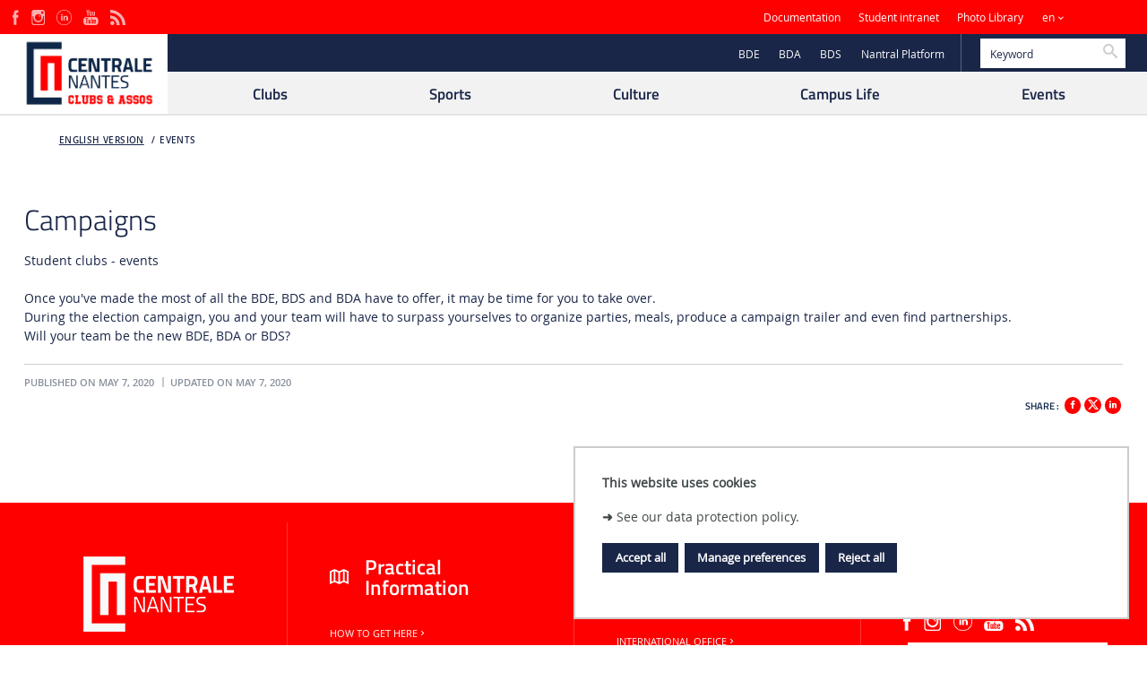

--- FILE ---
content_type: text/html;charset=UTF-8
request_url: https://alpha-centralenantes.ec-nantes.fr/english-version/events/campaigns
body_size: 11530
content:







































<!DOCTYPE html>
<!--[if IE 9]>    <html class="no-js ie ie9 html" xmlns="http://www.w3.org/1999/xhtml" lang="en" xml:lang="en"> <![endif]-->
<!--[if gt IE 9]> <html class="no-js ie html" xmlns="http://www.w3.org/1999/xhtml" lang="en" xml:lang="en"> <![endif]-->
<!--[if !IE]> --> <html class="no-js html" xmlns="http://www.w3.org/1999/xhtml" lang="en" xml:lang="en"> <!-- <![endif]-->
<head>
    <meta name="viewport" content="width=device-width, initial-scale=1.0" />
    















<meta name="description" content="" />
<meta name="DC.Description" lang="en" content="" />
<meta itemprop="description" content="" />
<meta property="og:description" content="" />
<meta itemprop="name" content="Campaigns" />
<meta property="og:title" content="Campaigns - Alpha-CentraleNantes" />
<meta property="og:site_name" content="Alpha-CentraleNantes" />
<meta property="og:type" content="article" />
<meta property="og:url" content="https://alpha-centralenantes.ec-nantes.fr/english-version/events/campaigns" />
<meta itemprop="image" content="https://alpha-centralenantes.ec-nantes.fr/uas/Alpha2020/LOGO/logo-CN-clubs-et-assos3.png" />
<meta property="og:image" content="https://alpha-centralenantes.ec-nantes.fr/uas/Alpha2020/LOGO/logo-CN-clubs-et-assos3.png" />
<meta http-equiv="content-type" content="text/html; charset=utf-8" />
<title>Campaigns - Alpha-CentraleNantes</title><link rel="canonical" href="https://alpha-centralenantes.ec-nantes.fr/english-version/events/campaigns" /><link rel="shortcut icon" type="image/x-icon" href="https://alpha-centralenantes.ec-nantes.fr/jsp/images/favicon.ico" />
<link rel="icon" type="image/png" href="https://alpha-centralenantes.ec-nantes.fr/jsp/images/favicon.png" />
<meta http-equiv="pragma" content="no-cache" />

<link rel="schema.DC" href="http://purl.org/dc/elements/1.1/" />
<meta name="DC.Title" content="Campaigns - Alpha-CentraleNantes" />
<meta name="DC.Creator" content="Christine Reveillaud" />
<meta name="DC.Subject" lang="en" content="" />
<meta name="DC.Description" lang="en" content="" />
<meta name="DC.Publisher" content="Christine Reveillaud" />
<meta name="DC.Date.created" scheme="W3CDTF" content="20200507 00:00:00.0" />
<meta name="DC.Date.modified" scheme="W3CDTF" content="20200507 10:29:08.0" />
<meta name="DC.Language" scheme="RFC3066" content="en" />
<meta name="DC.Rights" content="Copyright &copy; AlphaCentraleNantes" />

<meta name="author" lang="en" content="Christine Reveillaud" />
<meta name="keywords" content="" />
<meta name="description" content="" />
<meta name="Date-Creation-yyyymmdd" content="20200507 00:00:00.0" />
<meta name="Date-Revision-yyyymmdd" content="20200507 10:29:08.0" />
<meta name="copyright" content="Copyright &copy; AlphaCentraleNantes" />
<meta name="reply-to" content="ksup@ec-nantes.fr" />
<meta name="category" content="Internet" />
<meta name="robots" content="index, follow" />
<meta name="distribution" content="global" />
<meta name="identifier-url" content="https://alpha-centralenantes.ec-nantes.fr/" />
<meta name="resource-type" content="document" />
<meta name="expires" content="-1" />

    <meta name="google-site-verification" content="" />

<meta name="Generator" content="K-Sup (6.07.71)" />
<meta name="Formatter" content="K-Sup (6.07.71)" />


    <link rel="start" title="Accueil" href="https://alpha-centralenantes.ec-nantes.fr/" />
    <link rel="alternate" type="application/rss+xml" title="RSS feed for the last 10 news" href="https://alpha-centralenantes.ec-nantes.fr/adminsite/webservices/export_rss.jsp?NOMBRE=10&amp;CODE_RUBRIQUE=3549734289870233&amp;LANGUE=1" />

    <link rel="stylesheet" type="text/css" media="screen" href="https://alpha-centralenantes.ec-nantes.fr/wro/jQueryCSS/bcab75677ba408ed99e4b9707c429af785d79d98.css"/>
    <link rel="stylesheet" type="text/css" media="print" href="https://alpha-centralenantes.ec-nantes.fr/wro/styles-print/4b31be62d0ed747b3556318c4d9b58d1d5805de2.css"/>
    <link rel="stylesheet" type="text/css" media="screen" href="https://alpha-centralenantes.ec-nantes.fr/wro/styles/3c6162677e7d334c8eca3f82ff192cd6ddc65dd8.css"/>
    










<style type="text/css" media="screen">
/*  remplacer par variable bandeau (de site) usine à sites */
#bandeau {
}
:root {
    
        --uas-couleur-principale: #1a2648;
        --uas-couleur-principale-light: #d1d3da;
    
    
        --uas-couleur-principale2: #ff0000;
        --uas-couleur-principale2-light: #ffcccc;
    
    
        --uas-couleur-secondaire: #ff0000;
        --uas-couleur-secondaire-light: #ffcccc;
    
}

	::-webkit-selection {
	  background: #1a2648;
	}

	::-moz-selection {
	  background: #1a2648;
	}

	::selection {
	  background: #1a2648;
	}

	body {
	  color: #1a2648;
	}

	a, .a {
	  color: #1a2648;
	}

	a[href="#2"] {
	  color: #1a2648;
	}
	a[href="#2"]:hover, a[href="#2"]:active, a[href="#2"]:focus {
	  color: #1a2648;
	}

    .toolbox h2::after,
    .toolbox .h2::after,
    .toolbox .titre__rubrique__toolbox::after {
        background-color: #1a2648;
    }

	h3, .h3, h5, .h5 {
	  color: #1a2648;
	}

	select {
	  background-color: #1a2648;
	}

	[class*="contenu"] ul ul li::before,
    [class*="contenu"] ul ol li::before,
    [class*="contenu"] ol ul li::before,
    [class*="contenu"] ol ol li::before,
    .menu__level__accroche ul ul li::before,
    .menu__level__accroche ul ol li::before,
    .menu__level__accroche ol ul li::before,
    .menu__level__accroche ol ol li::before,
    ul.objets.pardefaut ul ul li::before,
    ul.objets.pardefaut ul ol li::before,
    ul.objets.pardefaut ol ul li::before,
    ul.objets.pardefaut ol ol li::before {
	  color: #1a2648;
	}

    [class*="contenu"] ul > li > ul > li > ul > li li::before,
    .menu__level__accroche ul > li > ul > li > ul > li li::before,
    ul.objets.pardefaut > li > ul > li > ul > li li::before  {
        color: #1a2648;
    }

	button,
	[type="submit"],
	[type="reset"],
	[type="button"],
	.submit,
	.reset,
	.button {
	  background-color: #1a2648;
	}
	button:hover, button:focus,
	[type="submit"]:hover,
	[type="submit"]:focus,
	[type="reset"]:hover,
	[type="reset"]:focus,
	[type="button"]:hover,
	[type="button"]:focus,
	.submit:hover,
	.submit:focus,
	.reset:hover,
	.reset:focus,
	.button:hover,
	.button:focus {
	  background-color: #35405d;
	}

	select:active, select:focus,
	textarea:active,
	textarea:focus,
	input[type="text"]:active,
	input[type="text"]:focus,
	input[type="password"]:active,
	input[type="password"]:focus,
	input[type="file"]:active,
	input[type="file"]:focus,
	input[type="number"]:active,
	input[type="number"]:focus,
	input[type="email"]:active,
	input[type="email"]:focus {
	  border-color: #1a2648;
	  color: #1a2648;
	}

	.fond_primaire, .highlight {
	  background: #1a2648;
	}

	header .header_ligne2_col2_ligne1 {
	  background-color: #1a2648;
	}
	header .header_ligne2_col2_ligne1 .menu_deroulant {
	  background-color: #1a2648;
	}
	header #acces-directs .libelle.active, header #acces-directs .plier-deplier__bouton[aria-expanded="true"], header #acces-directs .menu_deroulant.active, header #acces-directs .plier-deplier__contenu--ouvert, header #autres_sites .libelle.active, header #autres_sites .plier-deplier__bouton[aria-expanded="true"], header #autres_sites .menu_deroulant.active, header #autres_sites .plier-deplier__contenu--ouvert, header #versions .libelle.active, header #versions .plier-deplier__bouton[aria-expanded="true"], header #versions .menu_deroulant.active, header #versions .plier-deplier__contenu--ouvert {
	  background-color: #1a2648;
	}
	header #autres_sites .autre__site__item .autre__site__item__info .h2 a {
	  color: #1a2648;
	}
	header #menu_principal > li > .menu__level .liste_actu_menu::after {
	  background: #1a2648;
	}

	header #MOTS_CLEFS{
	 color: #1a2648;
	}

	header #MOTS_CLEFS::-webkit-input-placeholder{
	 color: #1a2648;
	}

	header #MOTS_CLEFS:-ms-input-placeholder{
	 color: #1a2648;
	}

	header #MOTS_CLEFS::-moz-placeholder{
	 color: #1a2648;
	}

	header #MOTS_CLEFS:-moz-placeholder{
	 color: #1a2648;
	}

	footer .pied__page__ecn__abonnement h2 {
	  color: #1a2648;
	}
	footer .pied__page__ecn__abonnement #valider-formulaire button::before, footer .pied__page__ecn__abonnement #valider-formulaire button::after, footer .pied__page__ecn__abonnement #valider-formulaire button .icon-wrap::before, footer .pied__page__ecn__abonnement #valider-formulaire button .icon-wrap::after {
	  background: #1a2648;
	}
	#navigation .toggler::before{
	  color:#1a2648;
	}
	.paragraphe--1 h2, .paragraphe--2 h2, .paragraphe--3 h2, .paragraphe--4 h2, #navigation h2,
    .encadre--1 h2, .encadre--2 h2, .encadre--3 h2, .encadre--4 h2 {
	  color: #1a2648;
	}

	.paragraphe--2::before, .encadre--2::before,
    .paragraphe--4::before, .encadre--4::before {
	  border-color: #1a2648;
	}

	/* .encadre--3 {
	  background-color: #1a2648;
	} */


    .paragraphe--5, .encadre--5 {
        background-color: #1a2648;
    }

	.extension-agenda thead th {
	  background-color: #1a2648;
	}

	@media screen and (min-width: 965px) {
	  #menu_principal li > button,
	  #menu_principal li > a,
	  #menu_principal li > span {
	    color: #1a2648;
	  }
	}
	.menu__toggle::after {
	  color: #1a2648;
	}

	.pub .owl-controls .owl-prev::before, .pub .owl-controls .owl-next::before {
	  color: #1a2648;
	}

	.toolboxCard__title {
	  color: #1a2648;
	}

	.owl-carrousel-chiffresCles h2 {
	  color: #1a2648;
	}

	#menu_principal > li > button > span::after,
	#menu_principal > li > a > span::after,
	#menu_principal > li > span > span::after {
	  background: #1a2648;
	}

	@media screen and (max-width: 965px) {
	  #menu_principal {
	    background: #1a2648;
	  }
	}
	#body.ficheaccueil .owl-carousel:not(.carrousel__partenaire) .owl-controls .owl-prev::before, #body.ficheaccueil .owl-carousel:not(.carrousel__partenaire) .owl-controls .owl-prev::after, #body.ficheaccueil .owl-carousel:not(.carrousel__partenaire) .owl-controls .owl-next::before, #body.ficheaccueil .owl-carousel:not(.carrousel__partenaire) .owl-controls .owl-next::after {
	  background-color: #1a2648;
	}
	#body.ficheaccueil .owl-carousel:not(.carrousel__partenaire) .owl-controls .owl-prev .icon-wrap::before, #body.ficheaccueil .owl-carousel:not(.carrousel__partenaire) .owl-controls .owl-prev .icon-wrap::after, #body.ficheaccueil .owl-carousel:not(.carrousel__partenaire) .owl-controls .owl-next .icon-wrap::before, #body.ficheaccueil .owl-carousel:not(.carrousel__partenaire) .owl-controls .owl-next .icon-wrap::after {
	  background-color: #1a2648;
	}
	#body .carrouselCard h2, .temoignageCard .temoignageCard__item__infos .temoignageCard__item__wrapper{
		background-color: rgba(26,38,72,0.75);
	}
	.mosaiqueCard {
	  background-color: #1a2648;
	}
	.mosaiqueCard::after {
	  background-color: #1a2648;
	}

	.temoignageCard__bloc_2 .bloc__wrapper, .temoignageCard__bloc_4 .bloc__wrapper {
	  background-color: #1a2648;
	}
	.temoignageCard__bloc_2 .bloc__wrapper::after, .temoignageCard__bloc_4 .bloc__wrapper::after {
	  background-color: #1a2648;
	}

	.layout__simple-grid__row-3 .layout__slot[class*="x1"] .mosaiqueCard a, .layout__simple-grid__row-5 .layout__slot[class*="x1"] .mosaiqueCard a, .layout__simple-grid__row-14 .layout__slot[class*="x1"] .mosaiqueCard a, .layout__simple-grid__row-16 .layout__slot[class*="x1"] .mosaiqueCard a {
	  color: #1a2648;
	}

	.layout__simple-grid__row-4 .layout__slot[class*="x0"] .mosaiqueCard a, .layout__simple-grid__row-4 .layout__slot[class*="x2"] .mosaiqueCard a, .layout__simple-grid__row-6 .layout__slot[class*="x0"] .mosaiqueCard a, .layout__simple-grid__row-6 .layout__slot[class*="x2"] .mosaiqueCard a, .layout__simple-grid__row-15 .layout__slot[class*="x0"] .mosaiqueCard a, .layout__simple-grid__row-15 .layout__slot[class*="x2"] .mosaiqueCard a, .layout__simple-grid__row-17 .layout__slot[class*="x0"] .mosaiqueCard a, .layout__simple-grid__row-17 .layout__slot[class*="x2"] .mosaiqueCard a {
	  color: #1a2648;
	}

	.temoignageCard__bloc_1 h3 a, .temoignageCard__bloc_1 .en_savoir_plus, .temoignageCard__bloc_3 h3 a, .temoignageCard__bloc_3 .en_savoir_plus, .temoignageCard__bloc_5 h3 a, .temoignageCard__bloc_5 .en_savoir_plus {
	  color: #1a2648;
	}

	.temoignageCard__item__infos h2::before, .temoignageCard__item__infos h2::after {
	  color: #1a2648;
	}

	.blocsAmoviblesCard::after {
	  border-color: #1a2648;
	}

	.actualiteCard__actus h2, .actualiteCard_plus::before {
	  color: #1a2648;
	}
	.actualiteCard__actus h2:hover, .actualiteCard__actus h2:active, .actualiteCard__actus h2:focus, .actualiteCard__actus h2:visited, .actualiteCard__actus h2 span, .actualiteCard_plus::before:hover, .actualiteCard_plus::before:active, .actualiteCard_plus::before:focus, .actualiteCard_plus::before:visited, .actualiteCard_plus::before span {
	  color: #1a2648;
	}

	.actualiteCard__evenement__date__wrapper {
	  color: #1a2648;
	}
	.actualiteCard__evenement__date__wrapper:hover, .actualiteCard__evenement__date__wrapper:active, .actualiteCard__evenement__date__wrapper:focus, .actualiteCard__evenement__date__wrapper:visited, .actualiteCard__evenement__date__wrapper span {
	  color: #1a2648;
	}

	.videoCard .mejs-overlay-button:hover::before, .videoCard .mejs-overlay-button:focus::before, .videoCard .mejs-overlay-button:active::before {
	  color: #1a2648;
	}

	.reseauxsociauxCard h2, .actualiteCard__evenements h2 {
	  color: #1a2648;
	}

	.social-feeds__header__filters__filter::before {
	  background: #1a2648;
	}

	.commentaires h2 {
	  color: #1a2648;
	}

	.photo .legende, figure figcaption{
	 	background:#1a2648;
	}

	@media screen and (min-width: 770px) {
	  .photo .legende, figure figcaption {
	    background: rgba(26,38,72,0.75);
	  }
	}
	.actions-fiche__item--share .icon:hover, .actions-fiche__item--share .icon:focus, .actions-fiche__item--share .icon:active, .actions-fiche__item--print button:hover, .actions-fiche__item--print button:focus, .actions-fiche__item--print button:active,
	.actions-fiche__item--pdf a:hover,
	.actions-fiche__item--pdf a:focus,
	.actions-fiche__item--pdf a:active, .actions-fiche__item--edit a:hover, .actions-fiche__item--edit a:focus, .actions-fiche__item--edit a:active, .actions-fiche__item--dashboard a:hover, .actions-fiche__item--dashboard a:focus, .actions-fiche__item--dashboard a:active {
	  background: #1a2648;
	}

	#body .formation_import > li.active, #body .formation_import .lvl2 > li.active, #body .formation_import .lvl4 > li.active, #body .formation_import .lvl6 > li.active {
	  border-color: #1a2648;
	}

	.banner_cookie__button--refuse:focus, .banner_cookie__button--refuse:active, .banner_cookie__button--refuse:hover, .banner_cookie__button--accept:focus, .banner_cookie__button--accept:active, .banner_cookie__button--accept:hover {
	  color: #1a2648;
	}

	.newsletter #numero-date {
	  background: #1a2648;
	}
	.newsletter #numero-date, .newsletter .liste-fiche--style2006 .liste-fiche--titre, .newsletter .date, .newsletter .lieu {
	  color: #1a2648;
	}

	.newsletter .paragraphe--2,
    .newsletter .paragraphe--4 {
		border-color:#1a2648;
	}

	/* div.paragraphe--4 a:hover, div.paragraphe--4 a:active, div.paragraphe--4 a:focus, div.paragraphe--4 .a:hover, div.paragraphe--4 .a:active, div.paragraphe--4 .a:focus, div.fond_secondaire a:hover, div.fond_secondaire a:active, div.fond_secondaire a:focus, div.fond_secondaire .a:hover, div.fond_secondaire .a:active, div.fond_secondaire .a:focus {
	  color: #1a2648;
	}
	div.paragraphe--4 h2, div.paragraphe--4 .h2, div.paragraphe--4 h4, div.paragraphe--4 .h4, div.paragraphe--4 h6, div.paragraphe--4 .h6, div.fond_secondaire h2, div.fond_secondaire .h2, div.fond_secondaire h4, div.fond_secondaire .h4, div.fond_secondaire h6, div.fond_secondaire .h6 {
	  color: #1a2648;
	}
	div.paragraphe--4 [class*="contenu"] ul li::before, div.paragraphe--4 .menu__level__accroche ul li::before, div.fond_secondaire [class*="contenu"] ul li::before, div.fond_secondaire .menu__level__accroche ul li::before {
	  color: #1a2648;
	}
	div.paragraphe--4 blockquote, div.paragraphe--4 cite, div.paragraphe--4 q, div.fond_secondaire blockquote, div.fond_secondaire cite, div.fond_secondaire q {
	  color: #1a2648;
	}
	div.paragraphe--4 #acces-directs .menu__level__item > a, div.paragraphe--4 #acces-directs .libelle, div.paragraphe--4 #acces-directs .plier-deplier__bouton, div.paragraphe--4 #autres_sites .menu__level__item > a, div.paragraphe--4 #autres_sites .libelle, div.paragraphe--4 #autres_sites .plier-deplier__bouton, div.paragraphe--4 #versions .menu__level__item > a, div.paragraphe--4 #versions .libelle, div.paragraphe--4 #versions .plier-deplier__bouton, div.paragraphe--4 #recherche-simple .menu__level__item > a, div.paragraphe--4 #recherche-simple .libelle, div.paragraphe--4 #recherche-simple .plier-deplier__bouton, div.fond_secondaire #acces-directs .menu__level__item > a, div.fond_secondaire #acces-directs .libelle, div.fond_secondaire #acces-directs .plier-deplier__bouton, div.fond_secondaire #autres_sites .menu__level__item > a, div.fond_secondaire #autres_sites .libelle, div.fond_secondaire #autres_sites .plier-deplier__bouton, div.fond_secondaire #versions .menu__level__item > a, div.fond_secondaire #versions .libelle, div.fond_secondaire #versions .plier-deplier__bouton, div.fond_secondaire #recherche-simple .menu__level__item > a, div.fond_secondaire #recherche-simple .libelle, div.fond_secondaire #recherche-simple .plier-deplier__bouton {
	  color: #1a2648;
	}
	div.paragraphe--4 header #recherche-simple .icon-search, div.fond_secondaire header #recherche-simple .icon-search {
	  color: #1a2648;
	}
	div.paragraphe--4 header #recherche-simple .icon-search:hover, div.paragraphe--4 header #recherche-simple .icon-search:active, div.paragraphe--4 header #recherche-simple .icon-search:focus, div.fond_secondaire header #recherche-simple .icon-search:hover, div.fond_secondaire header #recherche-simple .icon-search:active, div.fond_secondaire header #recherche-simple .icon-search:focus {
	  color: #1a2648;
	}
	div.paragraphe--4 header .header_ligne1 li::before, div.paragraphe--4 header .header_ligne2_col2_ligne1 li::before, div.fond_secondaire header .header_ligne1 li::before, div.fond_secondaire header .header_ligne2_col2_ligne1 li::before {
	  color: #1a2648;
	}
	div.paragraphe--4 header .plier-deplier__contenu a, div.fond_secondaire header .plier-deplier__contenu a {
	  color: #1a2648;
	}
	div.paragraphe--4 header .plier-deplier__contenu a:focus, div.paragraphe--4 header .plier-deplier__contenu a:active, div.paragraphe--4 header .plier-deplier__contenu a:hover, div.fond_secondaire header .plier-deplier__contenu a:focus, div.fond_secondaire header .plier-deplier__contenu a:active, div.fond_secondaire header .plier-deplier__contenu a:hover {
	  color: #1a2648;
	}
	div.paragraphe--4 header #espaces .libelle.active, div.paragraphe--4 header #espaces .menu_deroulant.active a, div.fond_secondaire header #espaces .libelle.active, div.fond_secondaire header #espaces .menu_deroulant.active a {
	  color: #1a2648;
	}
	div.paragraphe--4 header #autres_sites .autre__site__item .autre__site__item__info .autre__site__item__url, div.fond_secondaire header #autres_sites .autre__site__item .autre__site__item__info .autre__site__item__url {
	  color: #1a2648;
	}
	div.paragraphe--4 footer .pied__page__ecn__abonnement, div.fond_secondaire footer .pied__page__ecn__abonnement {
	  background: #1a2648;
	} */

	/* div.paragraphe--4 #menu_principal > li > button::after,
	div.paragraphe--4 #menu_principal > li > a::after,
	div.paragraphe--4 #menu_principal > li > span::after, */
    div.fond_secondaire #menu_principal > li > button::after,
	div.fond_secondaire #menu_principal > li > a::after,
	div.fond_secondaire #menu_principal > li > span::after {
	  color: #1a2648;
	}
	/* div.paragraphe--4 #menu_secondaire li::before, div.fond_secondaire #menu_secondaire li::before {
	  color: #1a2648;
	}
	div.paragraphe--4 #menu_secondaire li[class*="-actif"] > a, div.paragraphe--4 #menu_secondaire li[class*="-actif"] > span, div.fond_secondaire #menu_secondaire li[class*="-actif"] > a, div.fond_secondaire #menu_secondaire li[class*="-actif"] > span {
	  color: #1a2648;
	}
	div.paragraphe--4 .paragraphe--1::before, div.paragraphe--4 .encadre--1::before, div.fond_secondaire .paragraphe--1::before, div.fond_secondaire .encadre--1::before {
	  border-color: #1a2648;
	}
	div.paragraphe--4 .paragraphe--4, div.fond_secondaire .paragraphe--4 {
	  background-color: #1a2648;
	}
	div.paragraphe--4 #encadres > div, div.fond_secondaire #encadres > div {
	  border-color: #1a2648;
	}
	div.paragraphe--4 #body .carrouselCard .owl-dot.active, div.fond_secondaire #body .carrouselCard .owl-dot.active {
	  background: #1a2648;
	}
	div.paragraphe--4 .chiffresClesCard .en_savoir_plus, div.fond_secondaire .chiffresClesCard .en_savoir_plus {
	  color: #1a2648;
	}
	div.paragraphe--4 .chiffresClesCard .en_savoir_plus:active, div.paragraphe--4 .chiffresClesCard .en_savoir_plus:focus, div.paragraphe--4 .chiffresClesCard .en_savoir_plus:hover, div.fond_secondaire .chiffresClesCard .en_savoir_plus:active, div.fond_secondaire .chiffresClesCard .en_savoir_plus:focus, div.fond_secondaire .chiffresClesCard .en_savoir_plus:hover {
	  color: #1a2648;
	}
	div.paragraphe--4 .layout__simple-grid__row-3 .layout__slot[class*="x1"] .mosaiqueCard, div.paragraphe--4 .layout__simple-grid__row-5 .layout__slot[class*="x1"] .mosaiqueCard, div.paragraphe--4 .layout__simple-grid__row-14 .layout__slot[class*="x1"] .mosaiqueCard, div.paragraphe--4 .layout__simple-grid__row-16 .layout__slot[class*="x1"] .mosaiqueCard, div.fond_secondaire .layout__simple-grid__row-3 .layout__slot[class*="x1"] .mosaiqueCard, div.fond_secondaire .layout__simple-grid__row-5 .layout__slot[class*="x1"] .mosaiqueCard, div.fond_secondaire .layout__simple-grid__row-14 .layout__slot[class*="x1"] .mosaiqueCard, div.fond_secondaire .layout__simple-grid__row-16 .layout__slot[class*="x1"] .mosaiqueCard {
	  background-color: #1a2648;
	}
	div.paragraphe--4 .layout__simple-grid__row-3 .layout__slot[class*="x1"] .mosaiqueCard::after, div.paragraphe--4 .layout__simple-grid__row-5 .layout__slot[class*="x1"] .mosaiqueCard::after, div.paragraphe--4 .layout__simple-grid__row-14 .layout__slot[class*="x1"] .mosaiqueCard::after, div.paragraphe--4 .layout__simple-grid__row-16 .layout__slot[class*="x1"] .mosaiqueCard::after, div.fond_secondaire .layout__simple-grid__row-3 .layout__slot[class*="x1"] .mosaiqueCard::after, div.fond_secondaire .layout__simple-grid__row-5 .layout__slot[class*="x1"] .mosaiqueCard::after, div.fond_secondaire .layout__simple-grid__row-14 .layout__slot[class*="x1"] .mosaiqueCard::after, div.fond_secondaire .layout__simple-grid__row-16 .layout__slot[class*="x1"] .mosaiqueCard::after {
	  background-color: #1a2648;
	}
	div.paragraphe--4 .layout__simple-grid__row-4 .layout__slot[class*="x0"] .mosaiqueCard, div.paragraphe--4 .layout__simple-grid__row-4 .layout__slot[class*="x2"] .mosaiqueCard, div.paragraphe--4 .layout__simple-grid__row-6 .layout__slot[class*="x0"] .mosaiqueCard, div.paragraphe--4 .layout__simple-grid__row-6 .layout__slot[class*="x2"] .mosaiqueCard, div.paragraphe--4 .layout__simple-grid__row-15 .layout__slot[class*="x0"] .mosaiqueCard, div.paragraphe--4 .layout__simple-grid__row-15 .layout__slot[class*="x2"] .mosaiqueCard, div.paragraphe--4 .layout__simple-grid__row-17 .layout__slot[class*="x0"] .mosaiqueCard, div.paragraphe--4 .layout__simple-grid__row-17 .layout__slot[class*="x2"] .mosaiqueCard, div.fond_secondaire .layout__simple-grid__row-4 .layout__slot[class*="x0"] .mosaiqueCard, div.fond_secondaire .layout__simple-grid__row-4 .layout__slot[class*="x2"] .mosaiqueCard, div.fond_secondaire .layout__simple-grid__row-6 .layout__slot[class*="x0"] .mosaiqueCard, div.fond_secondaire .layout__simple-grid__row-6 .layout__slot[class*="x2"] .mosaiqueCard, div.fond_secondaire .layout__simple-grid__row-15 .layout__slot[class*="x0"] .mosaiqueCard, div.fond_secondaire .layout__simple-grid__row-15 .layout__slot[class*="x2"] .mosaiqueCard, div.fond_secondaire .layout__simple-grid__row-17 .layout__slot[class*="x0"] .mosaiqueCard, div.fond_secondaire .layout__simple-grid__row-17 .layout__slot[class*="x2"] .mosaiqueCard {
	  background-color: #1a2648;
	}
	div.paragraphe--4 .layout__simple-grid__row-4 .layout__slot[class*="x0"] .mosaiqueCard::after, div.paragraphe--4 .layout__simple-grid__row-4 .layout__slot[class*="x2"] .mosaiqueCard::after, div.paragraphe--4 .layout__simple-grid__row-6 .layout__slot[class*="x0"] .mosaiqueCard::after, div.paragraphe--4 .layout__simple-grid__row-6 .layout__slot[class*="x2"] .mosaiqueCard::after, div.paragraphe--4 .layout__simple-grid__row-15 .layout__slot[class*="x0"] .mosaiqueCard::after, div.paragraphe--4 .layout__simple-grid__row-15 .layout__slot[class*="x2"] .mosaiqueCard::after, div.paragraphe--4 .layout__simple-grid__row-17 .layout__slot[class*="x0"] .mosaiqueCard::after, div.paragraphe--4 .layout__simple-grid__row-17 .layout__slot[class*="x2"] .mosaiqueCard::after, div.fond_secondaire .layout__simple-grid__row-4 .layout__slot[class*="x0"] .mosaiqueCard::after, div.fond_secondaire .layout__simple-grid__row-4 .layout__slot[class*="x2"] .mosaiqueCard::after, div.fond_secondaire .layout__simple-grid__row-6 .layout__slot[class*="x0"] .mosaiqueCard::after, div.fond_secondaire .layout__simple-grid__row-6 .layout__slot[class*="x2"] .mosaiqueCard::after, div.fond_secondaire .layout__simple-grid__row-15 .layout__slot[class*="x0"] .mosaiqueCard::after, div.fond_secondaire .layout__simple-grid__row-15 .layout__slot[class*="x2"] .mosaiqueCard::after, div.fond_secondaire .layout__simple-grid__row-17 .layout__slot[class*="x0"] .mosaiqueCard::after, div.fond_secondaire .layout__simple-grid__row-17 .layout__slot[class*="x2"] .mosaiqueCard::after {
	  background-color: #1a2648;
	}
	div.paragraphe--4 .temoignageCard__bloc_1 .bloc__wrapper, div.paragraphe--4 .temoignageCard__bloc_3 .bloc__wrapper, div.paragraphe--4 .temoignageCard__bloc_5 .bloc__wrapper, div.fond_secondaire .temoignageCard__bloc_1 .bloc__wrapper, div.fond_secondaire .temoignageCard__bloc_3 .bloc__wrapper, div.fond_secondaire .temoignageCard__bloc_5 .bloc__wrapper {
	  background-color: #1a2648;
	}
	div.paragraphe--4 .temoignageCard__bloc_1 .bloc__wrapper::after, div.paragraphe--4 .temoignageCard__bloc_3 .bloc__wrapper::after, div.paragraphe--4 .temoignageCard__bloc_5 .bloc__wrapper::after, div.fond_secondaire .temoignageCard__bloc_1 .bloc__wrapper::after, div.fond_secondaire .temoignageCard__bloc_3 .bloc__wrapper::after, div.fond_secondaire .temoignageCard__bloc_5 .bloc__wrapper::after {
	  background-color: #1a2648;
	}
	div.paragraphe--4 .actualiteCard__evenement__date::before, div.fond_secondaire .actualiteCard__evenement__date::before {
	  background-color: #1a2648;
	}
	div.paragraphe--4 .actualiteCard_plus, div.paragraphe--4 .actualiteCard__actu .en_savoir_plus, div.fond_secondaire .actualiteCard_plus, div.fond_secondaire .actualiteCard__actu .en_savoir_plus {
	  color: #1a2648;
	}
	div.paragraphe--4 .videoCard .mejs-overlay-button::before, div.fond_secondaire .videoCard .mejs-overlay-button::before {
	  color: #1a2648;
	}
	div.paragraphe--4 .rechercheFormationCard::before, div.fond_secondaire .rechercheFormationCard::before {
	  border-color: #1a2648;
	}
	div.paragraphe--4 .social-feeds__grid__item__date a, div.paragraphe--4 .social-feeds__grid__item__provider i::before, div.fond_secondaire .social-feeds__grid__item__date a, div.fond_secondaire .social-feeds__grid__item__provider i::before {
	  color: #1a2648;
	}
	div.paragraphe--4 .social-feeds__header__filters__filter--all.active::before, div.paragraphe--4 .social-feeds__header__filters__filter--all:hover::before, div.paragraphe--4 .social-feeds__header__filters__filter--all:active::before, div.paragraphe--4 .social-feeds__header__filters__filter--all:focus::before, div.fond_secondaire .social-feeds__header__filters__filter--all.active::before, div.fond_secondaire .social-feeds__header__filters__filter--all:hover::before, div.fond_secondaire .social-feeds__header__filters__filter--all:active::before, div.fond_secondaire .social-feeds__header__filters__filter--all:focus::before {
	  background-color: #1a2648;
	}
	div.paragraphe--4 ul.objets .date, div.fond_secondaire ul.objets .date {
	  color: #1a2648;
	}
	div.paragraphe--4 .menu__toggle, div.fond_secondaire .menu__toggle {
	  background: #1a2648;
	}
	div.paragraphe--4 .menu__toggle:hover, div.paragraphe--4 .menu__toggle:focus, div.paragraphe--4 .menu__toggle:active, div.fond_secondaire .menu__toggle:hover, div.fond_secondaire .menu__toggle:focus, div.fond_secondaire .menu__toggle:active {
	  background: #1a2648;
	}
	.show-menu div.paragraphe--4 .menu__toggle::after, .show-menu div.fond_secondaire .menu__toggle::after {
	  color: #1a2648;
	}
	div.paragraphe--4 .onglets, div.fond_secondaire .onglets {
	  border-color: #1a2648;
	}
	div.paragraphe--4 .bloc_date_lieu, div.fond_secondaire .bloc_date_lieu {
	  border-color: #1a2648;
	}
	div.paragraphe--4 body.fiche .onglets__item--actif a, div.fond_secondaire body.fiche .onglets__item--actif a {
	  color: #1a2648;
	}
	div.paragraphe--4 body.fiche .onglets__item--actif .onglets__lien::before, div.fond_secondaire body.fiche .onglets__item--actif .onglets__lien::before {
	  border-color: #1a2648 transparent transparent transparent;
	}
	div.paragraphe--4 .url_hal a, div.fond_secondaire .url_hal a {
	  color: #1a2648;
	}
	div.paragraphe--4 .url_hal a:actif, div.paragraphe--4 .url_hal a:hover, div.paragraphe--4 .url_hal a:focus, div.fond_secondaire .url_hal a:actif, div.fond_secondaire .url_hal a:hover, div.fond_secondaire .url_hal a:focus {
	  color: #1a2648;
	}
	div.paragraphe--4 .actions-fiche__item--share .icon, div.paragraphe--4 .actions-fiche__item--print button,
	div.paragraphe--4 .actions-fiche__item--pdf a, div.paragraphe--4 .actions-fiche__item--edit a, div.paragraphe--4 .actions-fiche__item--dashboard a, div.fond_secondaire .actions-fiche__item--share .icon, div.fond_secondaire .actions-fiche__item--print button,
	div.fond_secondaire .actions-fiche__item--pdf a, div.fond_secondaire .actions-fiche__item--edit a, div.fond_secondaire .actions-fiche__item--dashboard a {
	  background: #1a2648;
	}
	div.paragraphe--4 #body .formation_import .lvl1 > li.active, div.paragraphe--4 #body .formation_import .lvl3 > li.active, div.paragraphe--4 #body .formation_import .lvl5 > li.active, div.paragraphe--4 #body .formation_import .lvl7 > li.active, div.fond_secondaire #body .formation_import .lvl1 > li.active, div.fond_secondaire #body .formation_import .lvl3 > li.active, div.fond_secondaire #body .formation_import .lvl5 > li.active, div.fond_secondaire #body .formation_import .lvl7 > li.active {
	  border-color: #1a2648;
	}
	div.paragraphe--4 ul > li > .duree, div.fond_secondaire ul > li > .duree {
	  color: #1a2648;
	}
	div.paragraphe--4 #cookie-banner, div.fond_secondaire #cookie-banner {
	  color: #1a2648;
	}
	div.paragraphe--4 .bloc_date_lieu__date::before, div.paragraphe--4 .bloc_date_lieu__contacts::before, div.fond_secondaire .bloc_date_lieu__date::before, div.fond_secondaire .bloc_date_lieu__contacts::before {
	  background-color: #1a2648;
	} */

	/* div.paragraphe--4 button,
	div.paragraphe--4 [type="submit"],
	div.paragraphe--4 [type="reset"],
	div.paragraphe--4 [type="button"],
	div.paragraphe--4 .submit,
	div.paragraphe--4 .reset,
	div.paragraphe--4 .button,*/
    div.fond_secondaire button,
	div.fond_secondaire [type="submit"],
	div.fond_secondaire [type="reset"],
	div.fond_secondaire [type="button"],
	div.fond_secondaire .submit,
	div.fond_secondaire .reset,
	div.fond_secondaire .button {
	  color: #1a2648;
	}

	/* div.encadre--3 .texte--selectionne, div.fond_primaire .texte--selectionne, div.fond_primaire2 .texte--selectionne {
	  color: #1a2648;
	}
	div.encadre--3 ::-webkit-selection, div.fond_primaire ::-webkit-selection, div.fond_primaire2 ::-webkit-selection {
	  color: #1a2648;
	}
	div.encadre--3 ::-moz-selection, div.fond_primaire ::-moz-selection, div.fond_primaire2 ::-moz-selection {
	  color: #1a2648;
	}
	div.encadre--3 ::selection, div.fond_primaire ::selection, div.fond_primaire2 ::selection {
	  color: #1a2648;
	}
	div.encadre--3 mark, div.fond_primaire mark, div.fond_primaire2 mark {
	  color: #1a2648;
	} */
	/* div.encadre--3 button,
	div.encadre--3 [type="submit"],
	div.encadre--3 [type="reset"],
	div.encadre--3 [type="button"],
	div.encadre--3 .submit,
	div.encadre--3 .reset,
	div.encadre--3 .button, */
	div.fond_primaire button,
	div.fond_primaire [type="submit"],
	div.fond_primaire [type="reset"],
	div.fond_primaire [type="button"],
	div.fond_primaire .submit,
	div.fond_primaire .reset,
	div.fond_primaire .button, div.fond_primaire2 button,
	div.fond_primaire2 [type="submit"],
	div.fond_primaire2 [type="reset"],
	div.fond_primaire2 [type="button"],
	div.fond_primaire2 .submit,
	div.fond_primaire2 .reset,
	div.fond_primaire2 .button {
	  color: #1a2648;
	}
	/* div.encadre--3 button:hover, div.encadre--3 button:focus,
	div.encadre--3 [type="submit"]:hover,
	div.encadre--3 [type="submit"]:focus,
	div.encadre--3 [type="reset"]:hover,
	div.encadre--3 [type="reset"]:focus,
	div.encadre--3 [type="button"]:hover,
	div.encadre--3 [type="button"]:focus,
	div.encadre--3 .submit:hover,
	div.encadre--3 .submit:focus,
	div.encadre--3 .reset:hover,
	div.encadre--3 .reset:focus,
	div.encadre--3 .button:hover,
	div.encadre--3 .button:focus, */
    div.fond_primaire button:hover, div.fond_primaire button:focus,
	div.fond_primaire [type="submit"]:hover,
	div.fond_primaire [type="submit"]:focus,
	div.fond_primaire [type="reset"]:hover,
	div.fond_primaire [type="reset"]:focus,
	div.fond_primaire [type="button"]:hover,
	div.fond_primaire [type="button"]:focus,
	div.fond_primaire .submit:hover,
	div.fond_primaire .submit:focus,
	div.fond_primaire .reset:hover,
	div.fond_primaire .reset:focus,
	div.fond_primaire .button:hover,
	div.fond_primaire .button:focus, div.fond_primaire2 button:hover, div.fond_primaire2 button:focus,
	div.fond_primaire2 [type="submit"]:hover,
	div.fond_primaire2 [type="submit"]:focus,
	div.fond_primaire2 [type="reset"]:hover,
	div.fond_primaire2 [type="reset"]:focus,
	div.fond_primaire2 [type="button"]:hover,
	div.fond_primaire2 [type="button"]:focus,
	div.fond_primaire2 .submit:hover,
	div.fond_primaire2 .submit:focus,
	div.fond_primaire2 .reset:hover,
	div.fond_primaire2 .reset:focus,
	div.fond_primaire2 .button:hover,
	div.fond_primaire2 .button:focus {
	  background-color: #babdc8;
	  color: #1a2648;
	}
	/* div.encadre--3 select, */
    div.fond_primaire select, div.fond_primaire2 select {
	  background-color: #1a2648;
	}

    .accordion_toggler .accordion_toggler__btn,
    .accordion_toggler .accordion_toggler__btn:focus,
    .accordion_toggler .accordion_toggler__btn:hover {
      color: #1a2648;
    }

    .accordion_toggler .accordion_toggler__btn.active::after {
        background-color: #1a2648;
    }

    .tabs_toggler .tabs_toggler__btn,
    .tabs_toggler .tabs_toggler__btn:focus,
    .tabs_toggler .tabs_toggler__btn:hover {
        color: #1a2648;
    }

    #menu_secondaire .toggler .icon-arrow-bottom::before {
        color: #1a2648;
    }

    .documents_hal .listViewModel_hal .title_hal {
        color: #1a2648;
    }

    .documents_hal .listViewModel_hal .url_hal > a {
        background-color: #1a2648;
    }

    .documents_hal.documents_hal .type_hal {
        color: #1a2648;
    }

    .documents_hal .all-results_hal > a {
        background-color: #1a2648;
    }

    .documents_hal .all-results_hal > a:hover {
        border-color: #1a2648;
        color: #1a2648;
    }

    .documents_hal .listViewModel_hal .url_hal > a:hover {
        color: #1a2648;
    }

    .documents_hal.documents_hal .mapViewModel_hal_groupement details[open]:not(.details_hal--summary) > summary::after {
        background-color: #1a2648;
    }


	.fond_primaire2 {
	  background: #ff0000;
	}

	header .header_ligne1 {
	  background-color: #ff0000;
	}
	header .header_ligne1 .menu_deroulant {
	  background-color: #ff0000;
	}
	header #espaces .libelle.active, header #espaces .menu_deroulant.active {
	  background-color: #ff0000;
	}
	footer {
	  background: #ff0000;
	}
	footer #adresse_mail {
	  color: #ff0000;
	}
	footer #adresse_mail::-webkit-input-placeholder {
	  color: #ff0000;
	}
	footer #adresse_mail:-ms-input-placeholder {
	  color: #ff0000;
	}
	footer #adresse_mail::-moz-placeholder {
	  color: #ff0000;
	}
	footer #adresse_mail:-moz-placeholder {
	  color: #ff0000;
	}

	#cookie-banner {
	  background: #cc0000;
	}



	a:hover, a:active, .a:hover, .a:active,
  a:hover h3 {
	  color: #ff0000;
	}

	h2, .h2, h4, .h4, h6, .h6, .titre__rubrique__toolbox {
	  color: #ff0000;
	}

	[class*="contenu"] ul li::before, .menu__level__accroche ul li::before {
	  color: #ff0000;
	}

	blockquote, cite, q {
	  color: #ff0000;
	}

    #acces-directs .menu__level__item > a, #acces-directs .libelle, #acces-directs .plier-deplier__bouton, #autres_sites .menu__level__item > a, #autres_sites .libelle, #autres_sites .plier-deplier__bouton, #versions .menu__level__item > a, #versions .libelle, #versions .plier-deplier__bouton, #recherche-simple .menu__level__item > a, #recherche-simple .libelle, #recherche-simple .plier-deplier__bouton {
        color: #ff0000;
    }

	header .header_ligne1 li::before, header .header_ligne2_col2_ligne1 li::before {
	  color: #ff0000;
	}
	header .plier-deplier__contenu a {
	  color: #ff0000;
	}
	header .plier-deplier__contenu a:focus, header .plier-deplier__contenu a:active, header .plier-deplier__contenu a:hover {
	  color: #ff0000;
	}
	header #espaces .libelle.active, header #espaces .menu_deroulant.active a {
	  color: #ff0000;
	}
	header #autres_sites .autre__site__item .autre__site__item__info .autre__site__item__url {
	  color: #ff0000;
	}

	footer .pied__page__ecn__abonnement {
	  background: #ff0000;
	}

	#menu_principal .menu__level_1-intitule,
	#menu_principal > li > button::after,
	#menu_principal > li > a::after,
	#menu_principal > li > span::after,
  #menu_principal > li > button .icon-chevron_right {
	  color: #ff0000;
	}

	#menu_secondaire li[class*="-actif"] > a, #menu_secondaire li[class*="-actif"] > span {
	  color: #ff0000;
	}

  #menu_secondaire li::before {
      color: #ff0000;
  }

  .csscalc #menu_secondaire span.icon {
      color: #ff0000;
  }

	.paragraphe--1::before, .encadre--1::before,
    .paragraphe--3::before, .encadre--3::before {
	  border-color: #ff0000;
	}

	/* .paragraphe--4 {
	  background-color: #ff0000;
	} */

    .paragraphe--6, .encadre--6 {
        background-color: #ff0000;
    }

	#encadres > div {
	  border-color: #ff0000;
	}

	#body .carrouselCard .owl-dot.active {
	  background: #ff0000;
	}

	.chiffresClesCard .en_savoir_plus {
	  color: #ff0000;
	}
	.chiffresClesCard .en_savoir_plus:active, .chiffresClesCard .en_savoir_plus:focus, .chiffresClesCard .en_savoir_plus:hover {
	  color: #ff0000;
	}

	.layout__simple-grid__row-3 .layout__slot[class*="x1"] .mosaiqueCard, .layout__simple-grid__row-5 .layout__slot[class*="x1"] .mosaiqueCard, .layout__simple-grid__row-14 .layout__slot[class*="x1"] .mosaiqueCard, .layout__simple-grid__row-16 .layout__slot[class*="x1"] .mosaiqueCard {
	  background-color: #ff0000;
	}
	.layout__simple-grid__row-3 .layout__slot[class*="x1"] .mosaiqueCard::after, .layout__simple-grid__row-5 .layout__slot[class*="x1"] .mosaiqueCard::after, .layout__simple-grid__row-14 .layout__slot[class*="x1"] .mosaiqueCard::after, .layout__simple-grid__row-16 .layout__slot[class*="x1"] .mosaiqueCard::after {
	  background-color: #ff0000;
	}

	.layout__simple-grid__row-4 .layout__slot[class*="x0"] .mosaiqueCard, .layout__simple-grid__row-4 .layout__slot[class*="x2"] .mosaiqueCard, .layout__simple-grid__row-6 .layout__slot[class*="x0"] .mosaiqueCard, .layout__simple-grid__row-6 .layout__slot[class*="x2"] .mosaiqueCard, .layout__simple-grid__row-15 .layout__slot[class*="x0"] .mosaiqueCard, .layout__simple-grid__row-15 .layout__slot[class*="x2"] .mosaiqueCard, .layout__simple-grid__row-17 .layout__slot[class*="x0"] .mosaiqueCard, .layout__simple-grid__row-17 .layout__slot[class*="x2"] .mosaiqueCard {
	  background-color: #ff0000;
	}
	.layout__simple-grid__row-4 .layout__slot[class*="x0"] .mosaiqueCard::after, .layout__simple-grid__row-4 .layout__slot[class*="x2"] .mosaiqueCard::after, .layout__simple-grid__row-6 .layout__slot[class*="x0"] .mosaiqueCard::after, .layout__simple-grid__row-6 .layout__slot[class*="x2"] .mosaiqueCard::after, .layout__simple-grid__row-15 .layout__slot[class*="x0"] .mosaiqueCard::after, .layout__simple-grid__row-15 .layout__slot[class*="x2"] .mosaiqueCard::after, .layout__simple-grid__row-17 .layout__slot[class*="x0"] .mosaiqueCard::after, .layout__simple-grid__row-17 .layout__slot[class*="x2"] .mosaiqueCard::after {
	  background-color: #ff0000;
	}

	.temoignageCard__bloc_1 .bloc__wrapper, .temoignageCard__bloc_3 .bloc__wrapper, .temoignageCard__bloc_5 .bloc__wrapper {
	  background-color: #ff0000;
	}
	.temoignageCard__bloc_1 .bloc__wrapper::after, .temoignageCard__bloc_3 .bloc__wrapper::after, .temoignageCard__bloc_5 .bloc__wrapper::after {
	  background-color: #ff0000;
	}

  .actualiteCard__evenement__date {
      background-color: #ff0000;
  }

.actualiteCard .actualiteCard__evenements_wrapper a:focus .actualiteCard__evenement__info h3 {
    color: #ff0000;
}

	.actualiteCard_plus, .actualiteCard__actu .en_savoir_plus {
	  color: #ff0000;
	}

	.videoCard .mejs-overlay-button::before {
	  color: #ff0000;
	}

	.rechercheFormationCard::before {
	  border-color: #ff0000;
	}

	.social-feeds__grid__item__date a, .social-feeds__grid__item__provider i::before {
	  color: #ff0000;
	}

	.social-feeds__header__filters__filter--all.active::before, .social-feeds__header__filters__filter--all:hover::before, .social-feeds__header__filters__filter--all:active::before, .social-feeds__header__filters__filter--all:focus::before {
	  background-color: #ff0000;
	}

	ul.objets .date {
	  color: #ff0000;
	}

	.menu__toggle {
	  background: #ff0000;
	}
	.menu__toggle:hover, .menu__toggle:focus, .menu__toggle:active {
	  background: #ff0000;
	}
	.show-menu .menu__toggle::after {
	  color: #ff0000;
	}

	.onglets {
	  border-color: #ff0000;
	}

	.bloc_date_lieu {
	  border-color: #ff0000;
	}

	body.fiche .onglets__item--actif a {
	  color: #ff0000;
	}
	body.fiche .onglets__item--actif .onglets__lien::before {
	  border-color: #ff0000 transparent transparent transparent;
	}

	.url_hal a {
	  color: #ff0000;
	}
	.url_hal a:actif, .url_hal a:hover, .url_hal a:focus {
	  color: #ff0000;
	}

  .documents_hal .listViewModel_hal .type_hal {
      background-color: #ff0000;
  }

  .documents_hal.documents_hal .mapViewModel_hal_groupement details:not(.details_hal--summary) > summary::after {
      background-color: #ff0000;
  }

	.actions-fiche__item--share .icon, .actions-fiche__item--print button,
	.actions-fiche__item--pdf a, .actions-fiche__item--edit a, .actions-fiche__item--dashboard a {
	  background: #ff0000;
	}

	#body .formation_import .lvl1 > li.active, #body .formation_import .lvl3 > li.active, #body .formation_import .lvl5 > li.active, #body .formation_import .lvl7 > li.active {
	  border-color: #ff0000;
	}

	ul > li > .duree {
	  color: #ff0000;
	}

	#cookie-banner {
	  color: #ff0000;
	}

	.bloc_date_lieu__date .icon-calendar::before, .bloc_date_lieu__contacts .icon-calendar::before {
	  background-color: #ff0000;
	}

	/*div.encadre--3 .texte--selectionne,*/
    div.fond_primaire .texte--selectionne, div.fond_primaire2 .texte--selectionne {
	  background-color: #ff0000;
	}
	/*div.encadre--3 ::-webkit-selection, */
    div.fond_primaire ::-webkit-selection, div.fond_primaire2 ::-webkit-selection {
	  background-color: #ff0000;
	}
	/*div.encadre--3 ::-moz-selection,*/
    div.fond_primaire ::-moz-selection, div.fond_primaire2 ::-moz-selection {
	  background-color: #ff0000;
	}
	/* div.encadre--3 ::selection,*/
	div.fond_primaire ::selection, div.fond_primaire2 ::selection {
	  background-color: #ff0000;
	}
	/* div.encadre--3 mark,*/
    div.fond_primaire mark, div.fond_primaire2 mark {
	  background-color: #ff0000;
	}
	.newsletter .paragraphe--2,
    .newsletter .paragraphe--4 {
		border-color:#ff0000;
	}

    .accordion_toggler .accordion_toggler__btn::after {
        background-color: #ff0000;
    }

    .toolbox .style_emphasized {
        color: #ff0000;
    }

    .menu_deroulant ul li::before,
    .menu__level--2 ul li::before,
    [class*="contenu"] ul > li > ul > li > ul > li::before,
    .menu__level__accroche ul > li > ul > li > ul > li::before,
    ul.objets.pardefaut > li > ul > li > ul > li::before  {
        color: #ff0000;
    }

    :root {
        --eprivacy-couleur-principale: #1a2648;
        --eprivacy-couleur-secondaire: #ff0000;
        --eprivacy-font-family: "open_sansregular", Arial, "Helvetica Neue", Helvetica, "Bitstream Vera Sans", sans-serif;
    }

</style>



    <script type="text/javascript">var html = document.getElementsByTagName('html')[0]; html.className = html.className.replace('no-js', 'js');</script>
    <script type="text/javascript" src="https://alpha-centralenantes.ec-nantes.fr/adminsite/scripts/libs/ckeditor/ckeditor.js"></script>
    <script type="text/javascript" src="https://alpha-centralenantes.ec-nantes.fr/wro/scripts/7d62d9b76e701fde00bfb8c89a79af0fa3f2fece.js"></script>

    
    
        <!-- Matomo -->
        <script>
            var _paq = window._paq = window._paq || [];
            /* tracker methods like "setCustomDimension" should be called before "trackPageView" */
            _paq.push(['trackPageView']);
            _paq.push(['enableLinkTracking']);
            (function() {
                var u="//matomo.ec-nantes.fr/";
                _paq.push(['setTrackerUrl', u+'matomo.php']);
                _paq.push(['setSiteId', '16']);
                var d=document, g=d.createElement('script'), s=d.getElementsByTagName('script')[0];
                g.async=true; g.src=u+'matomo.js'; s.parentNode.insertBefore(g,s);
            })();
        </script>
        <!-- End Matomo Code -->
    
</head>
<body id="body" class="fiche associationetudiant composante" data-toggle="#menu_principal .active, #connexion .active, #acces_directs .active">

<header role="banner">
    <nav id="liens_evitement" class="skip-links" aria-label="Navigation links">
        <ul class="skip-links__list">
            <li class="skip-links__item">
                <a href="#menu" class="skip-links__himself">Navigation</a>
            </li>
            
            <li class="skip-links__item">
                <a href="#page" class="skip-links__himself">Content</a>
            </li>
            <li class="skip-links__item">
                <a href="#pied_deco" class="skip-links__himself">Footer</a>
            </li>
        </ul>

    </nav>
    <div class="header_ligne1"><!--
		 --><div class="header_ligne1_col1">
			






	<ul class="reseaux-sociaux">
	
		<li class="reseaux-sociaux__item">
			<a href="https://alpha-centralenantes.ec-nantes.fr/english-version/facebook" class="reseaux-sociaux__type-rubrique_0004 type_rubrique_0004" title="Facebook"><img src="/medias/photo/picto-rs-01-facebook-blanc_1488444560474-png" alt="Centrale Nantes Facebook account" /></a>
		</li>
	
		<li class="reseaux-sociaux__item">
			<a href="https://alpha-centralenantes.ec-nantes.fr/english-version/instagram" class="reseaux-sociaux__type-rubrique_0004 type_rubrique_0004" title="Instagram"><img src="/medias/photo/picto-rs-04-instagram-blanc_1488550207647-png" alt="Centrale Nantes Instagram account" /></a>
		</li>
	
		<li class="reseaux-sociaux__item">
			<a href="https://alpha-centralenantes.ec-nantes.fr/english-version/linkedin" class="reseaux-sociaux__type-rubrique_0004 type_rubrique_0004" title="LinkedIn"><img src="/medias/photo/picto-linkedin-rubrique_1511272216052-png" alt="Centrale Nantes LinkedIn account" /></a>
		</li>
	
		<li class="reseaux-sociaux__item">
			<a href="https://alpha-centralenantes.ec-nantes.fr/english-version/youtube" class="reseaux-sociaux__type-rubrique_0004 type_rubrique_0004" title="Youtube"><img src="/medias/photo/picto-rs-03-youtube-blanc_1488550126003-png" alt="Centrale Nantes Youtube account" /></a>
		</li>
	
		<li class="reseaux-sociaux__item">
			<a href="" class="reseaux-sociaux__type-rubrique_null type_rubrique_null" title="RSS Feed"><img src="/medias/photo/picto-rs-05-rss-blanc_1488550226726-png" alt="Centrale Nantes RSS Feed account" /></a>
		</li>
	
	</ul>

            
		</div><!-- 
		 --><div class="header_ligne1_col2">
			






	    <ul id="acces-directs">
		    
		        <li class="menu__level__item"><!--
		                --><a class="type_rubrique_0001" href="https://alpha-centralenantes.ec-nantes.fr/english-version/documentation" >
			                
		                Documentation</a><!--
		            
		        --></li><!-- .acces-directs.plier-deplier -->
		        <li class="menu__level__item"><!--
		                --><a class="type_rubrique_0004" href="https://alpha-centralenantes.ec-nantes.fr/english-version/student-intranet" >
			                
		                Student intranet </a><!--
		            
		        --></li><!-- .acces-directs.plier-deplier -->
		        <li class="menu__level__item"><!--
		                --><a class="type_rubrique_0004" href="https://alpha-centralenantes.ec-nantes.fr/english-version/photo-library" >
			                
		                Photo Library</a><!--
		            
		        --></li><!-- .acces-directs.plier-deplier --> 
    	</ul>
    
			








	<div id="versions" class="plier-deplier">
		<button class="plier-deplier__bouton versions__item" aria-expanded="false">en</button>
		<div class="plier-deplier__contenu plier-deplier__contenu--clos menu_deroulant"><!--
		--><ul><!--
			    --><li class="versions__item versions_fr"  lang="fr">
                    <a href="https://alpha-centralenantes.ec-nantes.fr/version-francaise/les-evenements/campagnes?l=0" hreflang="fr">
                    	fr
                    </a>
                </li><!--
			
	--></ul><!-- 
	--></div><!-- .plier-deplier__contenu -->
	</div><!-- #versions -->

			






    <div id="autres_sites">
        <button class="libelle" data-toggle="[data-toggle-id='autres_sites__menu__level']" data-toggle-group="menus" type="button">Sites</button>
        <ul class="autres_sites__menu__level menu_deroulant" data-toggle-id="autres_sites__menu__level">
            
                <li class="autre__site__item">
                    <a class="autre__site__item__vignette" target="_blank" href="https://www.ec-nantes.fr/" aria-label="Centrale Nantes" style="background-image:url('/medias/photo/v_logoecn-zoneexclusion-q_1490603353423-jpg')"></a>
                    <div class="autre__site__item__info">
                        <div class="h2"><a class="autre__site__item__titre" target="_blank" href="https://www.ec-nantes.fr/">Centrale Nantes</a></div>
                        
                        <a class="autre__site__item__url" target="_blank" href="https://www.ec-nantes.fr/">
                            https://www.ec-nantes.fr/
                            <span class="sr-only">Lien vers https://www.ec-nantes.fr/</span>
                        </a>
                    </div>
                </li>
            
                <li class="autre__site__item">
                    <a class="autre__site__item__vignette" target="_blank" href="https://welcome.ec-nantes.fr/" aria-label="Welcome to Centrale Nantes" style="background-image:url('/medias/photo/v_logo-cn-graduate-250px_1595428642301-png')"></a>
                    <div class="autre__site__item__info">
                        <div class="h2"><a class="autre__site__item__titre" target="_blank" href="https://welcome.ec-nantes.fr/">Welcome to Centrale Nantes</a></div>
                        
                            <p>Retrouvez toutes les infos sur la rentrée.</p>
                        
                        <a class="autre__site__item__url" target="_blank" href="https://welcome.ec-nantes.fr/">
                            https://welcome.ec-nantes.fr/
                            <span class="sr-only">Lien vers https://welcome.ec-nantes.fr/</span>
                        </a>
                    </div>
                </li>
            
                <li class="autre__site__item">
                    <a class="autre__site__item__vignette" target="_blank" href="https://accents.ec-nantes.fr/" aria-label="ACCENTS" style="background-image:url('/medias/photo/v_logo-accents_1498549701923-png')"></a>
                    <div class="autre__site__item__info">
                        <div class="h2"><a class="autre__site__item__titre" target="_blank" href="https://accents.ec-nantes.fr/">ACCENTS</a></div>
                        
                            <p>A Club of CEntrale Nantes for Travelling Students</p>
                        
                        <a class="autre__site__item__url" target="_blank" href="https://accents.ec-nantes.fr/">
                            https://accents.ec-nantes.fr/
                            <span class="sr-only">Lien vers https://accents.ec-nantes.fr/</span>
                        </a>
                    </div>
                </li>
            
        </ul>
    </div>


        

		</div><!-- 
     --></div>
    
    <div class="header_ligne2"><!-- 
     	 --><div class="header_ligne2_col1">
	     	
			    <a class="logo_principal" href="https://alpha-centralenantes.ec-nantes.fr/"  title="Back to homepage">
			        <img src="/uas/Alpha2020/LOGO/logo-CN-clubs-et-assos3.png" alt="Back to homepage" />
			    </a>
			
		</div><!-- 
		 --><div class="header_ligne2_col2">
		 	<div class="header_ligne2_col2_ligne1"><!--
		     	 --><div class="espaces_wrapper"><!--
                    --><!--
		     	 -->
		     		










    
	    <ul id="espaces">
		    
		        <li class="menu__level__item"><!--
		                --><a class="type_rubrique_0001" href="https://alpha-centralenantes.ec-nantes.fr/english-version/bde">BDE</a><!--
		        --></li>
		        <li class="menu__level__item"><!--
		                --><a class="type_rubrique_0001" href="https://alpha-centralenantes.ec-nantes.fr/english-version/bda">BDA</a><!--
		        --></li>
		        <li class="menu__level__item"><!--
		                --><a class="type_rubrique_0001" href="https://alpha-centralenantes.ec-nantes.fr/english-version/bds">BDS</a><!--
		        --></li>
		        <li class="menu__level__item"><!--
		                --><a class="type_rubrique_0004" href="https://alpha-centralenantes.ec-nantes.fr/english-version/nantral-platform">Nantral Platform</a><!--
		        --></li>
	  </ul>   
    
                
		     	</div><!-- 
		     	 --><div id="recherche-simple">
		     		








        












<form action="/search" method="get" itemprop="potentialAction" itemscope itemtype="http://schema.org/SearchAction" class="search-form search-form--default">
    <meta itemprop="target" content="/search?beanKey=&l=1&q={q}"/>
    <input type="hidden" name="beanKey" value="" />
    
    <input type="hidden" name="l" value="1"/>
    <input type="hidden" name="RH" value="1588606187615"/>
    
    <input itemprop="query-input" name="q" type="text" id="MOTS_CLEFS" value="" placeholder="Keyword" title="Search by keywords"/><!--
    --><button class="icon icon-search" type="submit" title="Search">
            <span class="sr-only">Search</span>
        </button>
</form>


		     	</div><!-- 
	     	 --></div>
	     	<div class="header_ligne2_col2_ligne2">
	     	    <nav id="menu" tabindex="-1" role="navigation" aria-expanded="false" aria-label="Main menu">
			        <button class="menu__toggle" data-toggle="body" data-toggle-class="show-menu">
			            <span class="icon- open-menu">menu</span>
			            <span class="icon- close-menu">close</span>
			        </button>
			        

















    








    
        
        
            <ul class="menu__level  menu__level--0" data-toggle-id="" id="menu_principal"><!--
        
        
        
    

    
        
        
        
        
            
        

        --><li class="menu__level__item   menu__level__item--first-column"><!--

        
            
            
                --><a class="libelle link type_rubrique_0001" href="https://alpha-centralenantes.ec-nantes.fr/english-version/clubs" aria-expanded="false"><span class="menu__level__item__outer"><span class="menu__level__item__inner">Clubs</span></span></a><!--
            
            
            
        

        
        

        
        
            -->















<!--
        

        --></li><!--
    
        
        
        
        
            
        

        --><li class="menu__level__item   menu__level__item--first-column"><!--

        
            
            
                --><a class="libelle link type_rubrique_0001" href="https://alpha-centralenantes.ec-nantes.fr/english-version/sports" aria-expanded="false"><span class="menu__level__item__outer"><span class="menu__level__item__inner">Sports</span></span></a><!--
            
            
            
        

        
        

        
        
            -->















<!--
        

        --></li><!--
    
        
        
        
        
            
        

        --><li class="menu__level__item   menu__level__item--first-column"><!--

        
            
            
                --><a class="libelle link type_rubrique_0001" href="https://alpha-centralenantes.ec-nantes.fr/english-version/culture" aria-expanded="false"><span class="menu__level__item__outer"><span class="menu__level__item__inner">Culture</span></span></a><!--
            
            
            
        

        
        

        
        
            -->















<!--
        

        --></li><!--
    
        
        
        
        
            
        

        --><li class="menu__level__item   menu__level__item--first-column"><!--

        
            
            
                --><a class="libelle link type_rubrique_0001" href="https://alpha-centralenantes.ec-nantes.fr/english-version/campus-life" aria-expanded="false"><span class="menu__level__item__outer"><span class="menu__level__item__inner">Campus Life</span></span></a><!--
            
            
            
        

        
        

        
        
            -->















<!--
        

        --></li><!--
    
        
        
        
        
            
        

        --><li class="menu__level__item  menu__level__item--actif menu__level__item--last-column"><!--

        
            
            
                --><a class="libelle link type_rubrique_0001" href="https://alpha-centralenantes.ec-nantes.fr/english-version/events" aria-expanded="false"><span class="menu__level__item__outer"><span class="menu__level__item__inner">Events</span></span></a><!--
            
            
            
        

        
        

        
        
            -->















<!--
        

        --></li><!--
    
        
        
        
        
            
        

        --><li class="menu__level__item menu__level__item--acces-directs  menu__level__item--last-column"><!--

        
            
            
            
            
                --><a class="libelle link link_to_hide_in_desktop type_rubrique_ACCES" href="#2" aria-expanded="false"><span class="menu__level__item__outer"><span class="menu__level__item__inner">Spaces<span class="icon icon-chevron_right" aria-hidden="true"></span></span></span></a><!--
                --><button class="libelle button_to_hide_in_mobile" type="button" data-toggle="[data-toggle-id='1620374365959']" data-toggle-group="menus"><span class="menu__level__item__outer"><span class="menu__level__item__inner">Spaces<span class="icon icon-chevron_right" aria-hidden="true"></span></span></span></button><!--
            
        

        
        
            --><button class="toggler" data-toggle="[data-toggle-id='1620374365959']" data-toggle-group="menus-toggler" type="button">
                <span class="icon-expand_more more" aria-hidden="true"></span>
                <span class="icon-expand_less less" aria-hidden="true"></span>
            </button><!--
        

        
        
            -->















    
        
        
        
        
            <div class="menu__level  menu__level--1 " data-toggle-id="1620374365959" ><div>
            
                
                
                
                <div class="menu__level__items">
            
            <ul><!--
        
    

    
        
        
        
        

        --><li class="menu__level__item menu__level__item--acces-directs  menu__level__item--first-column"><!--

        
            
            
                --><a class="libelle link type_rubrique_ACCES" href="https://alpha-centralenantes.ec-nantes.fr/english-version/bde" aria-expanded="false"><span class="menu__level__item__outer"><span class="menu__level__item__inner">BDE</span></span></a><!--
            
            
            
        

        
        

        
        
            -->















<!--
        

        --></li><!--
    
        
        
        
        

        --><li class="menu__level__item menu__level__item--acces-directs  menu__level__item--first-column"><!--

        
            
            
                --><a class="libelle link type_rubrique_ACCES" href="https://alpha-centralenantes.ec-nantes.fr/english-version/bda" aria-expanded="false"><span class="menu__level__item__outer"><span class="menu__level__item__inner">BDA</span></span></a><!--
            
            
            
        

        
        

        
        
            -->















<!--
        

        --></li><!--
    
        
        
        
        

        --><li class="menu__level__item menu__level__item--acces-directs  menu__level__item--last-column"><!--

        
            
            
                --><a class="libelle link type_rubrique_ACCES" href="https://alpha-centralenantes.ec-nantes.fr/english-version/bds" aria-expanded="false"><span class="menu__level__item__outer"><span class="menu__level__item__inner">BDS</span></span></a><!--
            
            
            
        

        
        

        
        
            -->















<!--
        

        --></li><!--
    
        
        
        
        

        --><li class="menu__level__item menu__level__item--acces-directs  menu__level__item--last-column"><!--

        
            
            
                --><a class="libelle link type_rubrique_ACCES" href="https://alpha-centralenantes.ec-nantes.fr/english-version/nantral-platform" aria-expanded="false"><span class="menu__level__item__outer"><span class="menu__level__item__inner">Nantral Platform</span></span></a><!--
            
            
            
        

        
        

        
        
            -->















<!--
        

        --></li><!--
    

    --></ul>

    
    
        
        </div></div>
    

<!--
        

        --></li><!--
    
        
        
        
        
            
        

        --><li class="menu__level__item menu__level__item--acces-directs  menu__level__item--last-column"><!--

        
            
            
            
            
                --><a class="libelle link link_to_hide_in_desktop type_rubrique_ACCES" href="#2" aria-expanded="false"><span class="menu__level__item__outer"><span class="menu__level__item__inner">Direct access<span class="icon icon-chevron_right" aria-hidden="true"></span></span></span></a><!--
                --><button class="libelle button_to_hide_in_mobile" type="button" data-toggle="[data-toggle-id='3549734289857080']" data-toggle-group="menus"><span class="menu__level__item__outer"><span class="menu__level__item__inner">Direct access<span class="icon icon-chevron_right" aria-hidden="true"></span></span></span></button><!--
            
        

        
        
            --><button class="toggler" data-toggle="[data-toggle-id='3549734289857080']" data-toggle-group="menus-toggler" type="button">
                <span class="icon-expand_more more" aria-hidden="true"></span>
                <span class="icon-expand_less less" aria-hidden="true"></span>
            </button><!--
        

        
        
            -->















    
        
        
        
        
            <div class="menu__level  menu__level--1 " data-toggle-id="3549734289857080" ><div>
            
                
                
                
                <div class="menu__level__items">
            
            <ul><!--
        
    

    
        
        
        
        

        --><li class="menu__level__item menu__level__item--acces-directs  menu__level__item--first-column"><!--

        
            
            
                --><a class="libelle link type_rubrique_ACCES" href="https://alpha-centralenantes.ec-nantes.fr/english-version/documentation" aria-expanded="false"><span class="menu__level__item__outer"><span class="menu__level__item__inner">Documentation</span></span></a><!--
            
            
            
        

        
        

        
        
            -->















<!--
        

        --></li><!--
    
        
        
        
        

        --><li class="menu__level__item menu__level__item--acces-directs  menu__level__item--first-column"><!--

        
            
            
                --><a class="libelle link type_rubrique_ACCES" href="https://alpha-centralenantes.ec-nantes.fr/english-version/student-intranet" aria-expanded="false"><span class="menu__level__item__outer"><span class="menu__level__item__inner">Student intranet </span></span></a><!--
            
            
            
        

        
        

        
        
            -->















<!--
        

        --></li><!--
    
        
        
        
        

        --><li class="menu__level__item menu__level__item--acces-directs  menu__level__item--last-column"><!--

        
            
            
                --><a class="libelle link type_rubrique_ACCES" href="https://alpha-centralenantes.ec-nantes.fr/english-version/photo-library" aria-expanded="false"><span class="menu__level__item__outer"><span class="menu__level__item__inner">Photo Library</span></span></a><!--
            
            
            
        

        
        

        
        
            -->















<!--
        

        --></li><!--
    

    --></ul>

    
    
        
        </div></div>
    

<!--
        

        --></li><!--
    

    --></ul>

    
    


			        <div class="menu__overlay" data-toggle="body" data-toggle-class="show-menu"></div>
			    </nav>
	     	</div>
     	</div><!-- 
     --></div> <!-- header_ligne2 -->
</header>

<div class="header_placeholder"></div>

<main id="page" role="main" tabindex="-1">
	



	<nav id="fil_ariane" role="navigation" aria-label="Breadcrumb">
		<ol>
			
				
				
					
						<li>
							<a href="https://alpha-centralenantes.ec-nantes.fr/english-version" >
								English version
							</a>
						</li>
					
					
				
			
				
				
					
						<li>
							<a href="https://alpha-centralenantes.ec-nantes.fr/english-version/events" aria-current="page">
								Events
							</a>
						</li>
					
					
				
			
		</ol>
	</nav>


 	
    <div id="page_deco">
        <div id="contenu-encadres">
            <div id="contenu_sans_nav_sans_encadres" class="contenu">
                <div id="zone-titre">
                    
                        <p id="types_association" class="surtitre" >Type(s) of organization : <span > Student Association, Student clubs - events</span></p>
                   
                        <h1>Campaigns</h1>
                </div>






















<p id="thematiques">Student clubs - events</p><div id="objet" class="element_deco"><span >Once you've made the most of all the BDE, BDS and BDA have to offer, it may be time for you to take over.  <br> During the election campaign, you and your team will have to surpass yourselves to organize parties, meals, produce a campaign trailer and even find partnerships. <br>Will your team be the new BDE, BDA or BDS?</span>
        <br class="separateur" />
        </div><!-- #objet -->













                <div class="actions_dates"><!--
                	








		--><div class="date-publication-maj">
			<span class="date-publication">
				Published on May 7, 2020
			</span>
			 
				<span class="date-maj">
					Updated on May 7, 2020
				</span>
			
		</div><!--
	

               		









--><ul class="actions-fiche">

</ul>
<div class="actions-partagez">
<h2>Share :</h2>


    <div class="actions-fiche">
        <div class="actions-fiche__item actions-fiche__item--share action-fiche__reseaux-sociaux">
            
            <ul>
                    <li>
                        <a class="js-share-action" href="https://www.facebook.com/sharer/sharer.php?s=100&u=https://alpha-centralenantes.ec-nantes.fr/english-version/events/campaigns" title="Facebook">
                            <span aria-hidden="true" class="icon icon-facebook"></span>
                            <span class="actions-fiche__libelle">Facebook</span>
                        </a>
                    </li>
                
                    <li>
                        <a class="js-share-action" href="https://twitter.com/intent/tweet?url=https%3A%2F%2Falpha-centralenantes.ec-nantes.fr%2Fenglish-version%2Fevents%2Fcampaigns&text=Campaigns" title="X">
                            <span aria-hidden="true" class="icon icon-x"></span>
                            <span class="actions-fiche__libelle">X</span>
                        </a>
                    </li>
                
                    <li>
                        <a class="js-share-action" href="https://www.linkedin.com/shareArticle?mini=true&url=https://alpha-centralenantes.ec-nantes.fr/english-version/events/campaigns" title="Linkedin">
                            <span aria-hidden="true" class="icon icon-linkedin"></span>
                            <span class="actions-fiche__libelle">Linkedin</span>
                        </a>
                    </li>
                
            </ul>
            
        </div>
    </div>
</div><!--
                 --></div>
            </div> <!-- .contenu -->
            












            </div><!-- #contenu-encadres -->
            </div><!-- #page_deco -->

            <div class="separateur"></div>
        </main> <!-- #page -->

        <footer id="pied_deco" tabindex="-1" itemscope itemtype="http://schema.org/WPFooter" role="contentinfo">
            <div id="pied_page" itemscope itemtype="http://schema.org/WPFooter">
                








<div class="pied__page__ecn__abonnement"><!-- 
	
 --></div>
                










<div class="pied__page__ecn__zone__colonne fond_primaire2"><!-- 
    
         --><div class="pied__page__ecn__colonne1">
          
              <h2><span><img src="/medias/photo/footer-picto-col1_1488448236216-png" alt="Centrale Nantes"/></span></h2>
          
         <div class="pied__page__ecn__accroche">
             
                 <div style="text-align: center;"><span style="text-align: center;">Centrale Nantes</span><br style="text-align: center;"><span style="text-align: center;">1 rue de la Noë<br>44321 Nantes Cedex 3<br></span>France<br style="text-align: center;"><span style="text-align: center;">Tel + 33 240 371 600</span><br style="text-align: center;"><span style="text-align: center;"><span class="mailto">contact<span class="spamkiller">a61d2b75-6dad-4b2c-9dff-3632e7710b34</span>@ec-nantes.fr</span><br><br></span><span style="text-align: center;">Tram line 2 <br>(Ecole Centrale -&nbsp;</span><span style="text-align: center;">Audencia)</span><span style="text-align: center;"><br></span></div>
             
         </div>
        
        
        </div><!-- 
    
    
         --><div class="pied__page__ecn__colonne2">
            
                <h2><!-- 
                 
                 	 --><span><img src="/medias/photo/footer-picto-col2_1488447190860-png" alt=""/></span><!--
                 
                  --><span>Practical Information</span><!--
                 --></h2>
            
            <div class="pied__page__ecn__accroche">
                
            </div>
            <ul>
                
                    <li class="pied__page__ecn__sous__rubrique"><a class="type_rubrique_0001"  href="https://alpha-centralenantes.ec-nantes.fr/english-version/how-to-get-here">How to get here<span class="icon icon-chevron_right" aria-hidden="true"></span></a></li>
                
                    <li class="pied__page__ecn__sous__rubrique"><a class="type_rubrique_0001"  href="https://alpha-centralenantes.ec-nantes.fr/english-version/documentation-1">Documentation<span class="icon icon-chevron_right" aria-hidden="true"></span></a></li>
                
                    <li class="pied__page__ecn__sous__rubrique"><a class="type_rubrique_0001"  href="https://alpha-centralenantes.ec-nantes.fr/english-version/communication-tools">Communication tools<span class="icon icon-chevron_right" aria-hidden="true"></span></a></li>
                
                    <li class="pied__page__ecn__sous__rubrique"><a class="type_rubrique_0001"  href="https://alpha-centralenantes.ec-nantes.fr/english-version/eduroam">Eduroam <span class="icon icon-chevron_right" aria-hidden="true"></span></a></li>
                
            </ul>
        </div><!-- 
    
    
         --><div class="pied__page__ecn__colonne3">
            
                <h2><!-- 
                 
                 	 --><span><img src="/medias/photo/footer-picto-col3_1488447240167-png" alt=""/></span><!--
                 
                  --><span>Contact</span><!-- 
                 --></h2>
            
            <div class="pied__page__ecn__accroche">
                
            </div>
            <ul>
                
                    <li class="pied__page__ecn__sous__rubrique"><a class="type_rubrique_0001"  href="https://alpha-centralenantes.ec-nantes.fr/english-version/student-affairs">Student Affairs<span class="icon icon-chevron_right" aria-hidden="true"></span></a></li>
                
                    <li class="pied__page__ecn__sous__rubrique"><a class="type_rubrique_0001"  href="https://alpha-centralenantes.ec-nantes.fr/english-version/international-office">International office<span class="icon icon-chevron_right" aria-hidden="true"></span></a></li>
                
            </ul>
        </div><!-- 
    
    
     --><div class="pied__page__ecn__colonne4">
        
             <h2><!-- 
                
                	 --><span><img src="/medias/photo/footer-picto-col4_1488447265550-png" alt=""/></span><!--
                
                 --><span>Follow us</span><!--
          --></h2>
        
        <div class="reseaux-sociaux_wrapper">
        	






	<ul class="reseaux-sociaux">
	
		<li class="reseaux-sociaux__item">
			<a href="https://alpha-centralenantes.ec-nantes.fr/english-version/facebook" class="reseaux-sociaux__type-rubrique_0004 type_rubrique_0004" title="Facebook"><img src="/medias/photo/picto-rs-01-facebook-blanc_1488444560474-png" alt="Centrale Nantes Facebook account" /></a>
		</li>
	
		<li class="reseaux-sociaux__item">
			<a href="https://alpha-centralenantes.ec-nantes.fr/english-version/instagram" class="reseaux-sociaux__type-rubrique_0004 type_rubrique_0004" title="Instagram"><img src="/medias/photo/picto-rs-04-instagram-blanc_1488550207647-png" alt="Centrale Nantes Instagram account" /></a>
		</li>
	
		<li class="reseaux-sociaux__item">
			<a href="https://alpha-centralenantes.ec-nantes.fr/english-version/linkedin" class="reseaux-sociaux__type-rubrique_0004 type_rubrique_0004" title="LinkedIn"><img src="/medias/photo/picto-linkedin-rubrique_1511272216052-png" alt="Centrale Nantes LinkedIn account" /></a>
		</li>
	
		<li class="reseaux-sociaux__item">
			<a href="https://alpha-centralenantes.ec-nantes.fr/english-version/youtube" class="reseaux-sociaux__type-rubrique_0004 type_rubrique_0004" title="Youtube"><img src="/medias/photo/picto-rs-03-youtube-blanc_1488550126003-png" alt="Centrale Nantes Youtube account" /></a>
		</li>
	
		<li class="reseaux-sociaux__item">
			<a href="" class="reseaux-sociaux__type-rubrique_null type_rubrique_null" title="RSS Feed"><img src="/medias/photo/picto-rs-05-rss-blanc_1488550226726-png" alt="Centrale Nantes RSS Feed account" /></a>
		</li>
	
	</ul>

        </div>
        <div class="pied__page__ecn__accroche">
            <a href="http://www.centrale-audencia-ensa.com/" class="lien_externe">                <img src="https://alpha-centralenantes.ec-nantes.fr/medias/photo/alliance-footer_1511369732586-jpg?ID_FICHE=4593" alt="" style="margin: 5px;" title="[title-image]1488297224842[/title-image]" height="105" width="223">    </a><br>
        </div>
        <ul>
            
                <li class="pied__page__ecn__sous__rubrique"><a class="type_rubrique_0001" href="https://alpha-centralenantes.ec-nantes.fr/english-version/events-1">Events<span class="icon icon-chevron_right" aria-hidden="true"></span></a></li>
            
                <li class="pied__page__ecn__sous__rubrique"><a class="type_rubrique_0001" href="https://alpha-centralenantes.ec-nantes.fr/english-version/news">News<span class="icon icon-chevron_right" aria-hidden="true"></span></a></li>
            
        </ul>
    </div><!--  
    
--></div>
                 <div class="pied__page__ecn__partenaire fond_primaire2">
                     








                 </div>
                 <div class="pied__page__ecn__menu_pied fond_primaire2">
                 	





<ul id="menu_pied_page"><!----><li><a href="https://alpha-centralenantes.ec-nantes.fr/english-version/terms-and-conditions" >
				Terms and conditions
				</a></li><!----><li><a href="https://alpha-centralenantes.ec-nantes.fr/english-version/site-map" >
				Site map
				</a></li><!----></ul><!-- #menu_pied_page -->

                 </div>
            </div><!-- #pied_page -->
            <span id="haut_page">
                <a href="#body">
                    <span aria-hidden="true" class="icon icon-arrow-up3"></span>
                    <span class="icon-libelle sr-only">Top of the page</span>
                 </a>
             </span>
        </footer> <!-- #pied_deco -->
        <a class="url-fiche" href="https://alpha-centralenantes.ec-nantes.fr/english-version/events/campaigns">https://alpha-centralenantes.ec-nantes.fr/english-version/events/campaigns</a>
        <script src="/eprivacy/orejime/configuration.js"></script>
        
        <script type="text/javascript" src="https://alpha-centralenantes.ec-nantes.fr/wro/scriptsFo_en/dded5b20f24a8feb9b434681558a2b2c4479b748.js"></script>
        





    </body>
</html>

